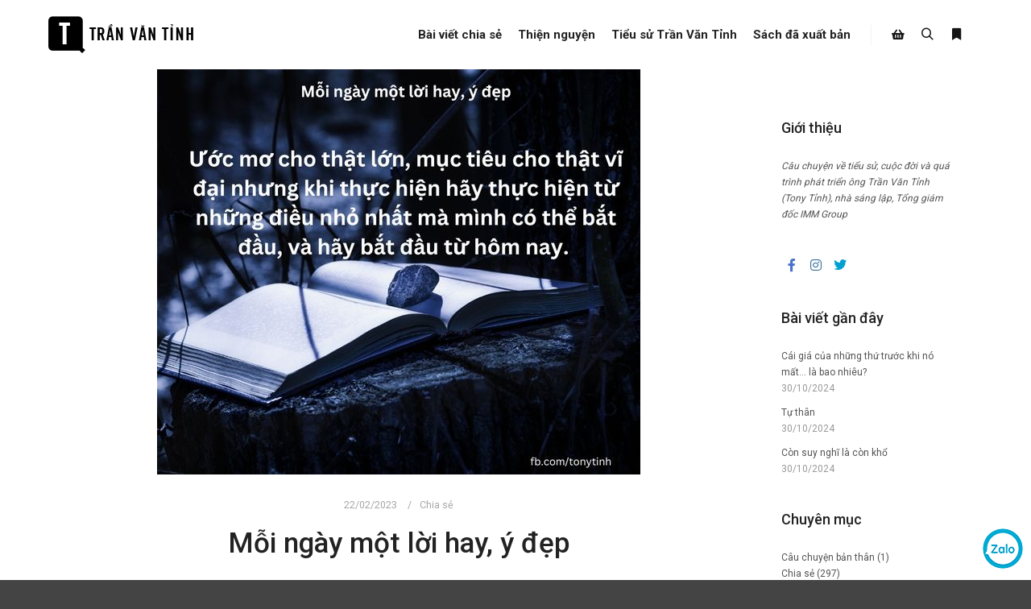

--- FILE ---
content_type: text/html; charset=UTF-8
request_url: https://tonytinh.me/chia-se/moi-ngay-mot-loi-hay-y-dep/
body_size: 16774
content:
<!DOCTYPE html>
<!--[if IE 9]>    <html class="no-js lt-ie10" lang="vi"> <![endif]-->
<!--[if gt IE 9]><!--> <html class="no-js" lang="vi"> <!--<![endif]-->
<head>

<meta charset="UTF-8" />
<meta name="viewport" content="width=device-width,initial-scale=1" />
<meta http-equiv="X-UA-Compatible" content="IE=edge">
<link rel="profile" href="https://gmpg.org/xfn/11" />
<!-- Google tag (gtag.js) -->
<script async src="https://www.googletagmanager.com/gtag/js?id=G-7JDJCBJ1KT"></script>
<script>
  window.dataLayer = window.dataLayer || [];
  function gtag(){dataLayer.push(arguments);}
  gtag('js', new Date());

  gtag('config', 'G-7JDJCBJ1KT');
</script>
<!-- Google tag (gtag.js) -->
<script async src="https://www.googletagmanager.com/gtag/js?id=G-ZZ9Z9FTDLY"></script>
<script>
  window.dataLayer = window.dataLayer || [];
  function gtag(){dataLayer.push(arguments);}
  gtag('js', new Date());

  gtag('config', 'G-ZZ9Z9FTDLY');
</script>
<!-- Meta Pixel Code -->
<script>
!function(f,b,e,v,n,t,s)
{if(f.fbq)return;n=f.fbq=function(){n.callMethod?
n.callMethod.apply(n,arguments):n.queue.push(arguments)};
if(!f._fbq)f._fbq=n;n.push=n;n.loaded=!0;n.version='2.0';
n.queue=[];t=b.createElement(e);t.async=!0;
t.src=v;s=b.getElementsByTagName(e)[0];
s.parentNode.insertBefore(t,s)}(window, document,'script',
'https://connect.facebook.net/en_US/fbevents.js');
fbq('init', '1110294610489646');
fbq('track', 'PageView');
</script>
<noscript><img height="1" width="1" style="display:none"
src="https://www.facebook.com/tr?id=1110294610489646&ev=PageView&noscript=1"
/></noscript>
<!-- End Meta Pixel Code -->
<!-- TikTok Pixel Code Start -->
<script>
!function (w, d, t) {
  w.TiktokAnalyticsObject=t;var ttq=w[t]=w[t]||[];ttq.methods=["page","track","identify","instances","debug","on","off","once","ready","alias","group","enableCookie","disableCookie","holdConsent","revokeConsent","grantConsent"],ttq.setAndDefer=function(t,e){t[e]=function(){t.push([e].concat(Array.prototype.slice.call(arguments,0)))}};for(var i=0;i<ttq.methods.length;i++)ttq.setAndDefer(ttq,ttq.methods[i]);ttq.instance=function(t){for(
var e=ttq._i[t]||[],n=0;n<ttq.methods.length;n++)ttq.setAndDefer(e,ttq.methods[n]);return e},ttq.load=function(e,n){var r="https://analytics.tiktok.com/i18n/pixel/events.js",o=n&&n.partner;ttq._i=ttq._i||{},ttq._i[e]=[],ttq._i[e]._u=r,ttq._t=ttq._t||{},ttq._t[e]=+new Date,ttq._o=ttq._o||{},ttq._o[e]=n||{};n=document.createElement("script")
;n.type="text/javascript",n.async=!0,n.src=r+"?sdkid="+e+"&lib="+t;e=document.getElementsByTagName("script")[0];e.parentNode.insertBefore(n,e)};


  ttq.load('CTMFIR3C77UDE4D40K30');
  ttq.page();
}(window, document, 'ttq');
</script>
<!-- TikTok Pixel Code End -->
<meta name='robots' content='index, follow, max-image-preview:large, max-snippet:-1, max-video-preview:-1' />
	<style>img:is([sizes="auto" i], [sizes^="auto," i]) { contain-intrinsic-size: 3000px 1500px }</style>
	<script>window._wca = window._wca || [];</script>

	<!-- This site is optimized with the Yoast SEO plugin v26.7 - https://yoast.com/wordpress/plugins/seo/ -->
	<title>Mỗi ngày một lời hay, ý đẹp - Trần Văn Tỉnh | Tony Tỉnh</title>
	<meta name="description" content="Ngày 1/1Năm cũ nó đã là quá khứ, hôm qua nó cũng đã là quá khứ. Không ai thay đổi được quá khứ nhưng bạn có thể thay đổi được tương lai." />
	<link rel="canonical" href="https://tonytinh.me/chia-se/moi-ngay-mot-loi-hay-y-dep/" />
	<meta property="og:locale" content="vi_VN" />
	<meta property="og:type" content="article" />
	<meta property="og:title" content="Mỗi ngày một lời hay, ý đẹp - Trần Văn Tỉnh | Tony Tỉnh" />
	<meta property="og:description" content="Ngày 1/1Năm cũ nó đã là quá khứ, hôm qua nó cũng đã là quá khứ. Không ai thay đổi được quá khứ nhưng bạn có thể thay đổi được tương lai." />
	<meta property="og:url" content="https://tonytinh.me/chia-se/moi-ngay-mot-loi-hay-y-dep/" />
	<meta property="og:site_name" content="Trần Văn Tỉnh | Tony Tỉnh" />
	<meta property="article:publisher" content="https://www.facebook.com/tonytinhvantran" />
	<meta property="article:published_time" content="2023-02-22T08:41:22+00:00" />
	<meta property="og:image" content="https://i0.wp.com/tonytinh.me/wp-content/uploads/2023/02/1-5-1.jpg?fit=600%2C503&ssl=1" />
	<meta property="og:image:width" content="600" />
	<meta property="og:image:height" content="503" />
	<meta property="og:image:type" content="image/jpeg" />
	<meta name="author" content="frank" />
	<meta name="twitter:card" content="summary_large_image" />
	<meta name="twitter:label1" content="Được viết bởi" />
	<meta name="twitter:data1" content="frank" />
	<meta name="twitter:label2" content="Ước tính thời gian đọc" />
	<meta name="twitter:data2" content="1 phút" />
	<script type="application/ld+json" class="yoast-schema-graph">{"@context":"https://schema.org","@graph":[{"@type":"Article","@id":"https://tonytinh.me/chia-se/moi-ngay-mot-loi-hay-y-dep/#article","isPartOf":{"@id":"https://tonytinh.me/chia-se/moi-ngay-mot-loi-hay-y-dep/"},"author":{"name":"frank","@id":"https://tonytinh.me/#/schema/person/e9f8a31a1739a9b8a3c8311d93d14839"},"headline":"Mỗi ngày một lời hay, ý đẹp","datePublished":"2023-02-22T08:41:22+00:00","mainEntityOfPage":{"@id":"https://tonytinh.me/chia-se/moi-ngay-mot-loi-hay-y-dep/"},"wordCount":247,"publisher":{"@id":"https://tonytinh.me/#/schema/person/69e8475af069667c521ed356bcb9ecb2"},"image":{"@id":"https://tonytinh.me/chia-se/moi-ngay-mot-loi-hay-y-dep/#primaryimage"},"thumbnailUrl":"https://tonytinh.me/wp-content/uploads/2023/02/1-5-1.jpg","keywords":["chia sẻ"],"articleSection":["Chia sẻ"],"inLanguage":"vi"},{"@type":"WebPage","@id":"https://tonytinh.me/chia-se/moi-ngay-mot-loi-hay-y-dep/","url":"https://tonytinh.me/chia-se/moi-ngay-mot-loi-hay-y-dep/","name":"Mỗi ngày một lời hay, ý đẹp - Trần Văn Tỉnh | Tony Tỉnh","isPartOf":{"@id":"https://tonytinh.me/#website"},"primaryImageOfPage":{"@id":"https://tonytinh.me/chia-se/moi-ngay-mot-loi-hay-y-dep/#primaryimage"},"image":{"@id":"https://tonytinh.me/chia-se/moi-ngay-mot-loi-hay-y-dep/#primaryimage"},"thumbnailUrl":"https://tonytinh.me/wp-content/uploads/2023/02/1-5-1.jpg","datePublished":"2023-02-22T08:41:22+00:00","description":"Ngày 1/1Năm cũ nó đã là quá khứ, hôm qua nó cũng đã là quá khứ. Không ai thay đổi được quá khứ nhưng bạn có thể thay đổi được tương lai.","breadcrumb":{"@id":"https://tonytinh.me/chia-se/moi-ngay-mot-loi-hay-y-dep/#breadcrumb"},"inLanguage":"vi","potentialAction":[{"@type":"ReadAction","target":["https://tonytinh.me/chia-se/moi-ngay-mot-loi-hay-y-dep/"]}]},{"@type":"ImageObject","inLanguage":"vi","@id":"https://tonytinh.me/chia-se/moi-ngay-mot-loi-hay-y-dep/#primaryimage","url":"https://tonytinh.me/wp-content/uploads/2023/02/1-5-1.jpg","contentUrl":"https://tonytinh.me/wp-content/uploads/2023/02/1-5-1.jpg","width":600,"height":503},{"@type":"BreadcrumbList","@id":"https://tonytinh.me/chia-se/moi-ngay-mot-loi-hay-y-dep/#breadcrumb","itemListElement":[{"@type":"ListItem","position":1,"name":"Trang chủ","item":"https://tonytinh.me/"},{"@type":"ListItem","position":2,"name":"Chia sẻ","item":"https://tonytinh.me/chuyen-muc/chia-se/"},{"@type":"ListItem","position":3,"name":"Mỗi ngày một lời hay, ý đẹp"}]},{"@type":"WebSite","@id":"https://tonytinh.me/#website","url":"https://tonytinh.me/","name":"Trần Văn Tỉnh | Tony Tỉnh","description":"Personal blog | CEO IMM Group","publisher":{"@id":"https://tonytinh.me/#/schema/person/69e8475af069667c521ed356bcb9ecb2"},"potentialAction":[{"@type":"SearchAction","target":{"@type":"EntryPoint","urlTemplate":"https://tonytinh.me/?s={search_term_string}"},"query-input":{"@type":"PropertyValueSpecification","valueRequired":true,"valueName":"search_term_string"}}],"inLanguage":"vi"},{"@type":["Person","Organization"],"@id":"https://tonytinh.me/#/schema/person/69e8475af069667c521ed356bcb9ecb2","name":"Tony","image":{"@type":"ImageObject","inLanguage":"vi","@id":"https://tonytinh.me/#/schema/person/image/","url":"https://i0.wp.com/tonytinh.me/wp-content/uploads/2023/02/tonytinhtran.png?fit=1909%2C1140&ssl=1","contentUrl":"https://i0.wp.com/tonytinh.me/wp-content/uploads/2023/02/tonytinhtran.png?fit=1909%2C1140&ssl=1","width":1909,"height":1140,"caption":"Tony"},"logo":{"@id":"https://tonytinh.me/#/schema/person/image/"},"sameAs":["http://tonytinh.me/","https://www.facebook.com/tonytinhvantran"]},{"@type":"Person","@id":"https://tonytinh.me/#/schema/person/e9f8a31a1739a9b8a3c8311d93d14839","name":"frank","image":{"@type":"ImageObject","inLanguage":"vi","@id":"https://tonytinh.me/#/schema/person/image/","url":"https://secure.gravatar.com/avatar/abf554aa70b081d8162ce407b3082809?s=96&d=mm&r=g","contentUrl":"https://secure.gravatar.com/avatar/abf554aa70b081d8162ce407b3082809?s=96&d=mm&r=g","caption":"frank"},"sameAs":["http://new.tonytinh.me"],"url":"https://tonytinh.me/author/frank/"}]}</script>
	<!-- / Yoast SEO plugin. -->


<link rel='dns-prefetch' href='//stats.wp.com' />
<link href='https://fonts.gstatic.com' crossorigin rel='preconnect' />
<link rel="alternate" type="application/rss+xml" title="Dòng thông tin Trần Văn Tỉnh | Tony Tỉnh &raquo;" href="https://tonytinh.me/feed/" />
<link rel="alternate" type="application/rss+xml" title="Trần Văn Tỉnh | Tony Tỉnh &raquo; Dòng bình luận" href="https://tonytinh.me/comments/feed/" />
<script type="text/javascript">
/* <![CDATA[ */
window._wpemojiSettings = {"baseUrl":"https:\/\/s.w.org\/images\/core\/emoji\/15.0.3\/72x72\/","ext":".png","svgUrl":"https:\/\/s.w.org\/images\/core\/emoji\/15.0.3\/svg\/","svgExt":".svg","source":{"concatemoji":"https:\/\/tonytinh.me\/wp-includes\/js\/wp-emoji-release.min.js?ver=6.7.4"}};
/*! This file is auto-generated */
!function(i,n){var o,s,e;function c(e){try{var t={supportTests:e,timestamp:(new Date).valueOf()};sessionStorage.setItem(o,JSON.stringify(t))}catch(e){}}function p(e,t,n){e.clearRect(0,0,e.canvas.width,e.canvas.height),e.fillText(t,0,0);var t=new Uint32Array(e.getImageData(0,0,e.canvas.width,e.canvas.height).data),r=(e.clearRect(0,0,e.canvas.width,e.canvas.height),e.fillText(n,0,0),new Uint32Array(e.getImageData(0,0,e.canvas.width,e.canvas.height).data));return t.every(function(e,t){return e===r[t]})}function u(e,t,n){switch(t){case"flag":return n(e,"\ud83c\udff3\ufe0f\u200d\u26a7\ufe0f","\ud83c\udff3\ufe0f\u200b\u26a7\ufe0f")?!1:!n(e,"\ud83c\uddfa\ud83c\uddf3","\ud83c\uddfa\u200b\ud83c\uddf3")&&!n(e,"\ud83c\udff4\udb40\udc67\udb40\udc62\udb40\udc65\udb40\udc6e\udb40\udc67\udb40\udc7f","\ud83c\udff4\u200b\udb40\udc67\u200b\udb40\udc62\u200b\udb40\udc65\u200b\udb40\udc6e\u200b\udb40\udc67\u200b\udb40\udc7f");case"emoji":return!n(e,"\ud83d\udc26\u200d\u2b1b","\ud83d\udc26\u200b\u2b1b")}return!1}function f(e,t,n){var r="undefined"!=typeof WorkerGlobalScope&&self instanceof WorkerGlobalScope?new OffscreenCanvas(300,150):i.createElement("canvas"),a=r.getContext("2d",{willReadFrequently:!0}),o=(a.textBaseline="top",a.font="600 32px Arial",{});return e.forEach(function(e){o[e]=t(a,e,n)}),o}function t(e){var t=i.createElement("script");t.src=e,t.defer=!0,i.head.appendChild(t)}"undefined"!=typeof Promise&&(o="wpEmojiSettingsSupports",s=["flag","emoji"],n.supports={everything:!0,everythingExceptFlag:!0},e=new Promise(function(e){i.addEventListener("DOMContentLoaded",e,{once:!0})}),new Promise(function(t){var n=function(){try{var e=JSON.parse(sessionStorage.getItem(o));if("object"==typeof e&&"number"==typeof e.timestamp&&(new Date).valueOf()<e.timestamp+604800&&"object"==typeof e.supportTests)return e.supportTests}catch(e){}return null}();if(!n){if("undefined"!=typeof Worker&&"undefined"!=typeof OffscreenCanvas&&"undefined"!=typeof URL&&URL.createObjectURL&&"undefined"!=typeof Blob)try{var e="postMessage("+f.toString()+"("+[JSON.stringify(s),u.toString(),p.toString()].join(",")+"));",r=new Blob([e],{type:"text/javascript"}),a=new Worker(URL.createObjectURL(r),{name:"wpTestEmojiSupports"});return void(a.onmessage=function(e){c(n=e.data),a.terminate(),t(n)})}catch(e){}c(n=f(s,u,p))}t(n)}).then(function(e){for(var t in e)n.supports[t]=e[t],n.supports.everything=n.supports.everything&&n.supports[t],"flag"!==t&&(n.supports.everythingExceptFlag=n.supports.everythingExceptFlag&&n.supports[t]);n.supports.everythingExceptFlag=n.supports.everythingExceptFlag&&!n.supports.flag,n.DOMReady=!1,n.readyCallback=function(){n.DOMReady=!0}}).then(function(){return e}).then(function(){var e;n.supports.everything||(n.readyCallback(),(e=n.source||{}).concatemoji?t(e.concatemoji):e.wpemoji&&e.twemoji&&(t(e.twemoji),t(e.wpemoji)))}))}((window,document),window._wpemojiSettings);
/* ]]> */
</script>

<link rel='stylesheet' id='vietqr-custome-styles-css' href='https://tonytinh.me/wp-content/plugins/vietqr/classes/../assets/css/custom.css?ver=6.7.4' type='text/css' media='all' />
<link rel='stylesheet' id='jetpack_related-posts-css' href='https://tonytinh.me/wp-content/plugins/jetpack/modules/related-posts/related-posts.css?ver=20240116' type='text/css' media='all' />
<style id='wp-emoji-styles-inline-css' type='text/css'>

	img.wp-smiley, img.emoji {
		display: inline !important;
		border: none !important;
		box-shadow: none !important;
		height: 1em !important;
		width: 1em !important;
		margin: 0 0.07em !important;
		vertical-align: -0.1em !important;
		background: none !important;
		padding: 0 !important;
	}
</style>
<link rel='stylesheet' id='wp-block-library-css' href='https://tonytinh.me/wp-includes/css/dist/block-library/style.min.css?ver=6.7.4' type='text/css' media='all' />
<style id='classic-theme-styles-inline-css' type='text/css'>
/*! This file is auto-generated */
.wp-block-button__link{color:#fff;background-color:#32373c;border-radius:9999px;box-shadow:none;text-decoration:none;padding:calc(.667em + 2px) calc(1.333em + 2px);font-size:1.125em}.wp-block-file__button{background:#32373c;color:#fff;text-decoration:none}
</style>
<style id='global-styles-inline-css' type='text/css'>
:root{--wp--preset--aspect-ratio--square: 1;--wp--preset--aspect-ratio--4-3: 4/3;--wp--preset--aspect-ratio--3-4: 3/4;--wp--preset--aspect-ratio--3-2: 3/2;--wp--preset--aspect-ratio--2-3: 2/3;--wp--preset--aspect-ratio--16-9: 16/9;--wp--preset--aspect-ratio--9-16: 9/16;--wp--preset--color--black: #000000;--wp--preset--color--cyan-bluish-gray: #abb8c3;--wp--preset--color--white: #ffffff;--wp--preset--color--pale-pink: #f78da7;--wp--preset--color--vivid-red: #cf2e2e;--wp--preset--color--luminous-vivid-orange: #ff6900;--wp--preset--color--luminous-vivid-amber: #fcb900;--wp--preset--color--light-green-cyan: #7bdcb5;--wp--preset--color--vivid-green-cyan: #00d084;--wp--preset--color--pale-cyan-blue: #8ed1fc;--wp--preset--color--vivid-cyan-blue: #0693e3;--wp--preset--color--vivid-purple: #9b51e0;--wp--preset--gradient--vivid-cyan-blue-to-vivid-purple: linear-gradient(135deg,rgba(6,147,227,1) 0%,rgb(155,81,224) 100%);--wp--preset--gradient--light-green-cyan-to-vivid-green-cyan: linear-gradient(135deg,rgb(122,220,180) 0%,rgb(0,208,130) 100%);--wp--preset--gradient--luminous-vivid-amber-to-luminous-vivid-orange: linear-gradient(135deg,rgba(252,185,0,1) 0%,rgba(255,105,0,1) 100%);--wp--preset--gradient--luminous-vivid-orange-to-vivid-red: linear-gradient(135deg,rgba(255,105,0,1) 0%,rgb(207,46,46) 100%);--wp--preset--gradient--very-light-gray-to-cyan-bluish-gray: linear-gradient(135deg,rgb(238,238,238) 0%,rgb(169,184,195) 100%);--wp--preset--gradient--cool-to-warm-spectrum: linear-gradient(135deg,rgb(74,234,220) 0%,rgb(151,120,209) 20%,rgb(207,42,186) 40%,rgb(238,44,130) 60%,rgb(251,105,98) 80%,rgb(254,248,76) 100%);--wp--preset--gradient--blush-light-purple: linear-gradient(135deg,rgb(255,206,236) 0%,rgb(152,150,240) 100%);--wp--preset--gradient--blush-bordeaux: linear-gradient(135deg,rgb(254,205,165) 0%,rgb(254,45,45) 50%,rgb(107,0,62) 100%);--wp--preset--gradient--luminous-dusk: linear-gradient(135deg,rgb(255,203,112) 0%,rgb(199,81,192) 50%,rgb(65,88,208) 100%);--wp--preset--gradient--pale-ocean: linear-gradient(135deg,rgb(255,245,203) 0%,rgb(182,227,212) 50%,rgb(51,167,181) 100%);--wp--preset--gradient--electric-grass: linear-gradient(135deg,rgb(202,248,128) 0%,rgb(113,206,126) 100%);--wp--preset--gradient--midnight: linear-gradient(135deg,rgb(2,3,129) 0%,rgb(40,116,252) 100%);--wp--preset--font-size--small: 13px;--wp--preset--font-size--medium: 20px;--wp--preset--font-size--large: 36px;--wp--preset--font-size--x-large: 42px;--wp--preset--font-family--inter: "Inter", sans-serif;--wp--preset--font-family--cardo: Cardo;--wp--preset--spacing--20: 0.44rem;--wp--preset--spacing--30: 0.67rem;--wp--preset--spacing--40: 1rem;--wp--preset--spacing--50: 1.5rem;--wp--preset--spacing--60: 2.25rem;--wp--preset--spacing--70: 3.38rem;--wp--preset--spacing--80: 5.06rem;--wp--preset--shadow--natural: 6px 6px 9px rgba(0, 0, 0, 0.2);--wp--preset--shadow--deep: 12px 12px 50px rgba(0, 0, 0, 0.4);--wp--preset--shadow--sharp: 6px 6px 0px rgba(0, 0, 0, 0.2);--wp--preset--shadow--outlined: 6px 6px 0px -3px rgba(255, 255, 255, 1), 6px 6px rgba(0, 0, 0, 1);--wp--preset--shadow--crisp: 6px 6px 0px rgba(0, 0, 0, 1);}:where(.is-layout-flex){gap: 0.5em;}:where(.is-layout-grid){gap: 0.5em;}body .is-layout-flex{display: flex;}.is-layout-flex{flex-wrap: wrap;align-items: center;}.is-layout-flex > :is(*, div){margin: 0;}body .is-layout-grid{display: grid;}.is-layout-grid > :is(*, div){margin: 0;}:where(.wp-block-columns.is-layout-flex){gap: 2em;}:where(.wp-block-columns.is-layout-grid){gap: 2em;}:where(.wp-block-post-template.is-layout-flex){gap: 1.25em;}:where(.wp-block-post-template.is-layout-grid){gap: 1.25em;}.has-black-color{color: var(--wp--preset--color--black) !important;}.has-cyan-bluish-gray-color{color: var(--wp--preset--color--cyan-bluish-gray) !important;}.has-white-color{color: var(--wp--preset--color--white) !important;}.has-pale-pink-color{color: var(--wp--preset--color--pale-pink) !important;}.has-vivid-red-color{color: var(--wp--preset--color--vivid-red) !important;}.has-luminous-vivid-orange-color{color: var(--wp--preset--color--luminous-vivid-orange) !important;}.has-luminous-vivid-amber-color{color: var(--wp--preset--color--luminous-vivid-amber) !important;}.has-light-green-cyan-color{color: var(--wp--preset--color--light-green-cyan) !important;}.has-vivid-green-cyan-color{color: var(--wp--preset--color--vivid-green-cyan) !important;}.has-pale-cyan-blue-color{color: var(--wp--preset--color--pale-cyan-blue) !important;}.has-vivid-cyan-blue-color{color: var(--wp--preset--color--vivid-cyan-blue) !important;}.has-vivid-purple-color{color: var(--wp--preset--color--vivid-purple) !important;}.has-black-background-color{background-color: var(--wp--preset--color--black) !important;}.has-cyan-bluish-gray-background-color{background-color: var(--wp--preset--color--cyan-bluish-gray) !important;}.has-white-background-color{background-color: var(--wp--preset--color--white) !important;}.has-pale-pink-background-color{background-color: var(--wp--preset--color--pale-pink) !important;}.has-vivid-red-background-color{background-color: var(--wp--preset--color--vivid-red) !important;}.has-luminous-vivid-orange-background-color{background-color: var(--wp--preset--color--luminous-vivid-orange) !important;}.has-luminous-vivid-amber-background-color{background-color: var(--wp--preset--color--luminous-vivid-amber) !important;}.has-light-green-cyan-background-color{background-color: var(--wp--preset--color--light-green-cyan) !important;}.has-vivid-green-cyan-background-color{background-color: var(--wp--preset--color--vivid-green-cyan) !important;}.has-pale-cyan-blue-background-color{background-color: var(--wp--preset--color--pale-cyan-blue) !important;}.has-vivid-cyan-blue-background-color{background-color: var(--wp--preset--color--vivid-cyan-blue) !important;}.has-vivid-purple-background-color{background-color: var(--wp--preset--color--vivid-purple) !important;}.has-black-border-color{border-color: var(--wp--preset--color--black) !important;}.has-cyan-bluish-gray-border-color{border-color: var(--wp--preset--color--cyan-bluish-gray) !important;}.has-white-border-color{border-color: var(--wp--preset--color--white) !important;}.has-pale-pink-border-color{border-color: var(--wp--preset--color--pale-pink) !important;}.has-vivid-red-border-color{border-color: var(--wp--preset--color--vivid-red) !important;}.has-luminous-vivid-orange-border-color{border-color: var(--wp--preset--color--luminous-vivid-orange) !important;}.has-luminous-vivid-amber-border-color{border-color: var(--wp--preset--color--luminous-vivid-amber) !important;}.has-light-green-cyan-border-color{border-color: var(--wp--preset--color--light-green-cyan) !important;}.has-vivid-green-cyan-border-color{border-color: var(--wp--preset--color--vivid-green-cyan) !important;}.has-pale-cyan-blue-border-color{border-color: var(--wp--preset--color--pale-cyan-blue) !important;}.has-vivid-cyan-blue-border-color{border-color: var(--wp--preset--color--vivid-cyan-blue) !important;}.has-vivid-purple-border-color{border-color: var(--wp--preset--color--vivid-purple) !important;}.has-vivid-cyan-blue-to-vivid-purple-gradient-background{background: var(--wp--preset--gradient--vivid-cyan-blue-to-vivid-purple) !important;}.has-light-green-cyan-to-vivid-green-cyan-gradient-background{background: var(--wp--preset--gradient--light-green-cyan-to-vivid-green-cyan) !important;}.has-luminous-vivid-amber-to-luminous-vivid-orange-gradient-background{background: var(--wp--preset--gradient--luminous-vivid-amber-to-luminous-vivid-orange) !important;}.has-luminous-vivid-orange-to-vivid-red-gradient-background{background: var(--wp--preset--gradient--luminous-vivid-orange-to-vivid-red) !important;}.has-very-light-gray-to-cyan-bluish-gray-gradient-background{background: var(--wp--preset--gradient--very-light-gray-to-cyan-bluish-gray) !important;}.has-cool-to-warm-spectrum-gradient-background{background: var(--wp--preset--gradient--cool-to-warm-spectrum) !important;}.has-blush-light-purple-gradient-background{background: var(--wp--preset--gradient--blush-light-purple) !important;}.has-blush-bordeaux-gradient-background{background: var(--wp--preset--gradient--blush-bordeaux) !important;}.has-luminous-dusk-gradient-background{background: var(--wp--preset--gradient--luminous-dusk) !important;}.has-pale-ocean-gradient-background{background: var(--wp--preset--gradient--pale-ocean) !important;}.has-electric-grass-gradient-background{background: var(--wp--preset--gradient--electric-grass) !important;}.has-midnight-gradient-background{background: var(--wp--preset--gradient--midnight) !important;}.has-small-font-size{font-size: var(--wp--preset--font-size--small) !important;}.has-medium-font-size{font-size: var(--wp--preset--font-size--medium) !important;}.has-large-font-size{font-size: var(--wp--preset--font-size--large) !important;}.has-x-large-font-size{font-size: var(--wp--preset--font-size--x-large) !important;}
:where(.wp-block-post-template.is-layout-flex){gap: 1.25em;}:where(.wp-block-post-template.is-layout-grid){gap: 1.25em;}
:where(.wp-block-columns.is-layout-flex){gap: 2em;}:where(.wp-block-columns.is-layout-grid){gap: 2em;}
:root :where(.wp-block-pullquote){font-size: 1.5em;line-height: 1.6;}
</style>
<link rel='stylesheet' id='woocommerce-layout-css' href='https://tonytinh.me/wp-content/plugins/woocommerce/assets/css/woocommerce-layout.css?ver=9.4.4' type='text/css' media='all' />
<style id='woocommerce-layout-inline-css' type='text/css'>

	.infinite-scroll .woocommerce-pagination {
		display: none;
	}
</style>
<link rel='stylesheet' id='woocommerce-smallscreen-css' href='https://tonytinh.me/wp-content/plugins/woocommerce/assets/css/woocommerce-smallscreen.css?ver=9.4.4' type='text/css' media='only screen and (max-width: 768px)' />
<link rel='stylesheet' id='woocommerce-general-css' href='https://tonytinh.me/wp-content/plugins/woocommerce/assets/css/woocommerce.css?ver=9.4.4' type='text/css' media='all' />
<style id='woocommerce-inline-inline-css' type='text/css'>
.woocommerce form .form-row .required { visibility: visible; }
</style>
<link rel='stylesheet' id='searchwp-forms-css' href='https://tonytinh.me/wp-content/plugins/searchwp-live-ajax-search/assets/styles/frontend/search-forms.min.css?ver=1.8.7' type='text/css' media='all' />
<link rel='stylesheet' id='font-awesome-css' href='https://tonytinh.me/wp-content/plugins/elementor/assets/lib/font-awesome/css/font-awesome.min.css?ver=4.7.0' type='text/css' media='all' />
<link rel='stylesheet' id='a13-icomoon-css' href='https://tonytinh.me/wp-content/themes/tony/css/icomoon.css?ver=2.4.15' type='text/css' media='all' />
<link rel='stylesheet' id='a13-main-style-css' href='https://tonytinh.me/wp-content/themes/tony/style.css?ver=2.4.15' type='text/css' media='all' />
<link rel='stylesheet' id='apollo13framework-woocommerce-css' href='https://tonytinh.me/wp-content/themes/tony/css/woocommerce.css?ver=2.4.15' type='text/css' media='all' />
<link rel='stylesheet' id='jquery-lightgallery-css' href='https://tonytinh.me/wp-content/themes/tony/js/light-gallery/css/lightgallery.min.css?ver=1.9.0' type='text/css' media='all' />
<link rel='stylesheet' id='a13-user-css-css' href='https://tonytinh.me/wp-content/uploads/apollo13_framework_files/css/user.css?ver=2.4.15_1760618927' type='text/css' media='all' />
<link rel='stylesheet' id='font-awesome-5-all-css' href='https://tonytinh.me/wp-content/plugins/elementor/assets/lib/font-awesome/css/all.min.css?ver=3.25.11' type='text/css' media='all' />
<link rel='stylesheet' id='font-awesome-4-shim-css' href='https://tonytinh.me/wp-content/plugins/elementor/assets/lib/font-awesome/css/v4-shims.min.css?ver=3.25.11' type='text/css' media='all' />
<script type="text/javascript" src="https://tonytinh.me/wp-includes/js/jquery/jquery.min.js?ver=3.7.1" id="jquery-core-js"></script>
<script type="text/javascript" src="https://tonytinh.me/wp-includes/js/jquery/jquery-migrate.min.js?ver=3.4.1" id="jquery-migrate-js"></script>
<script type="text/javascript" id="ajax-script-js-extra">
/* <![CDATA[ */
var ajax_object = {"ajaxurl":"https:\/\/tonytinh.me\/wp-admin\/admin-ajax.php"};
/* ]]> */
</script>
<script type="text/javascript" src="https://tonytinh.me/wp-content/themes/tony/../tony/js/frmstatus.js?ver=1" id="ajax-script-js"></script>
<script type="text/javascript" id="jetpack_related-posts-js-extra">
/* <![CDATA[ */
var related_posts_js_options = {"post_heading":"h4"};
/* ]]> */
</script>
<script type="text/javascript" src="https://tonytinh.me/wp-content/plugins/jetpack/_inc/build/related-posts/related-posts.min.js?ver=20240116" id="jetpack_related-posts-js"></script>
<script type="text/javascript" src="https://tonytinh.me/wp-content/plugins/woocommerce/assets/js/jquery-blockui/jquery.blockUI.min.js?ver=2.7.0-wc.9.4.4" id="jquery-blockui-js" defer="defer" data-wp-strategy="defer"></script>
<script type="text/javascript" id="wc-add-to-cart-js-extra">
/* <![CDATA[ */
var wc_add_to_cart_params = {"ajax_url":"\/wp-admin\/admin-ajax.php","wc_ajax_url":"\/?wc-ajax=%%endpoint%%","i18n_view_cart":"Xem gi\u1ecf h\u00e0ng","cart_url":"https:\/\/tonytinh.me\/gio-hang\/","is_cart":"","cart_redirect_after_add":"yes"};
/* ]]> */
</script>
<script type="text/javascript" src="https://tonytinh.me/wp-content/plugins/woocommerce/assets/js/frontend/add-to-cart.min.js?ver=9.4.4" id="wc-add-to-cart-js" defer="defer" data-wp-strategy="defer"></script>
<script type="text/javascript" src="https://tonytinh.me/wp-content/plugins/woocommerce/assets/js/js-cookie/js.cookie.min.js?ver=2.1.4-wc.9.4.4" id="js-cookie-js" defer="defer" data-wp-strategy="defer"></script>
<script type="text/javascript" id="woocommerce-js-extra">
/* <![CDATA[ */
var woocommerce_params = {"ajax_url":"\/wp-admin\/admin-ajax.php","wc_ajax_url":"\/?wc-ajax=%%endpoint%%"};
/* ]]> */
</script>
<script type="text/javascript" src="https://tonytinh.me/wp-content/plugins/woocommerce/assets/js/frontend/woocommerce.min.js?ver=9.4.4" id="woocommerce-js" defer="defer" data-wp-strategy="defer"></script>
<script type="text/javascript" src="https://stats.wp.com/s-202605.js" id="woocommerce-analytics-js" defer="defer" data-wp-strategy="defer"></script>
<script type="text/javascript" src="https://tonytinh.me/wp-content/plugins/elementor/assets/lib/font-awesome/js/v4-shims.min.js?ver=3.25.11" id="font-awesome-4-shim-js"></script>
<link rel="https://api.w.org/" href="https://tonytinh.me/wp-json/" /><link rel="alternate" title="JSON" type="application/json" href="https://tonytinh.me/wp-json/wp/v2/posts/11995" /><link rel="EditURI" type="application/rsd+xml" title="RSD" href="https://tonytinh.me/xmlrpc.php?rsd" />
<meta name="generator" content="WordPress 6.7.4" />
<meta name="generator" content="WooCommerce 9.4.4" />
<link rel='shortlink' href='https://tonytinh.me/?p=11995' />
<link rel="alternate" title="oNhúng (JSON)" type="application/json+oembed" href="https://tonytinh.me/wp-json/oembed/1.0/embed?url=https%3A%2F%2Ftonytinh.me%2Fchia-se%2Fmoi-ngay-mot-loi-hay-y-dep%2F" />
<link rel="alternate" title="oNhúng (XML)" type="text/xml+oembed" href="https://tonytinh.me/wp-json/oembed/1.0/embed?url=https%3A%2F%2Ftonytinh.me%2Fchia-se%2Fmoi-ngay-mot-loi-hay-y-dep%2F&#038;format=xml" />
	<style>img#wpstats{display:none}</style>
		<script type="text/javascript">
// <![CDATA[
(function(){
    var docElement = document.documentElement,
        className = docElement.className;
    // Change `no-js` to `js`
    var reJS = new RegExp('(^|\\s)no-js( |\\s|$)');
    //space as literal in second capturing group cause there is strange situation when \s is not catched on load when other plugins add their own classes
    className = className.replace(reJS, '$1js$2');
    docElement.className = className;
})();
// ]]>
</script><script type="text/javascript">
// <![CDATA[
WebFontConfig = {
    google: {"families":["Roboto:300,400,500,700,900","Roboto:200,400,700,900","Roboto:200,400,700,900","Roboto"]},
    active: function () {
        //tell listeners that fonts are loaded
        if (window.jQuery) {
            jQuery(document.body).trigger('webfontsloaded');
        }
    }
};
(function (d) {
    var wf = d.createElement('script'), s = d.scripts[0];
    wf.src = 'https://tonytinh.me/wp-content/themes/tony/js/webfontloader.min.js';
    wf.type = 'text/javascript';
    wf.async = 'true';
    s.parentNode.insertBefore(wf, s);
})(document);
// ]]>
</script>	<noscript><style>.woocommerce-product-gallery{ opacity: 1 !important; }</style></noscript>
	<meta name="generator" content="Elementor 3.25.11; features: additional_custom_breakpoints, e_optimized_control_loading; settings: css_print_method-external, google_font-enabled, font_display-swap">
			<style>
				.e-con.e-parent:nth-of-type(n+4):not(.e-lazyloaded):not(.e-no-lazyload),
				.e-con.e-parent:nth-of-type(n+4):not(.e-lazyloaded):not(.e-no-lazyload) * {
					background-image: none !important;
				}
				@media screen and (max-height: 1024px) {
					.e-con.e-parent:nth-of-type(n+3):not(.e-lazyloaded):not(.e-no-lazyload),
					.e-con.e-parent:nth-of-type(n+3):not(.e-lazyloaded):not(.e-no-lazyload) * {
						background-image: none !important;
					}
				}
				@media screen and (max-height: 640px) {
					.e-con.e-parent:nth-of-type(n+2):not(.e-lazyloaded):not(.e-no-lazyload),
					.e-con.e-parent:nth-of-type(n+2):not(.e-lazyloaded):not(.e-no-lazyload) * {
						background-image: none !important;
					}
				}
			</style>
			<style class='wp-fonts-local' type='text/css'>
@font-face{font-family:Inter;font-style:normal;font-weight:300 900;font-display:fallback;src:url('https://tonytinh.me/wp-content/plugins/woocommerce/assets/fonts/Inter-VariableFont_slnt,wght.woff2') format('woff2');font-stretch:normal;}
@font-face{font-family:Cardo;font-style:normal;font-weight:400;font-display:fallback;src:url('https://tonytinh.me/wp-content/plugins/woocommerce/assets/fonts/cardo_normal_400.woff2') format('woff2');}
</style>
<link rel="icon" href="https://tonytinh.me/wp-content/uploads/2020/12/cropped-130927608_3436187049947142_4937647137734210461_n-2-32x32.jpg" sizes="32x32" />
<link rel="icon" href="https://tonytinh.me/wp-content/uploads/2020/12/cropped-130927608_3436187049947142_4937647137734210461_n-2-192x192.jpg" sizes="192x192" />
<link rel="apple-touch-icon" href="https://tonytinh.me/wp-content/uploads/2020/12/cropped-130927608_3436187049947142_4937647137734210461_n-2-180x180.jpg" />
<meta name="msapplication-TileImage" content="https://tonytinh.me/wp-content/uploads/2020/12/cropped-130927608_3436187049947142_4937647137734210461_n-2-270x270.jpg" />
		<style type="text/css" id="wp-custom-css">
			.jp-relatedposts-post-a{
	    text-transform: none;
    color: #000;
    font-size: 16px!important;
}
.jp-relatedposts-post-title{
	margin-top: 10px!important;
}
.payment_box.payment_method_vietqr{display:none!important}
@media (max-width: 640px) { 
	
	#jp-relatedposts .jp-relatedposts-items .jp-relatedposts-post{
		width: 100%;
    padding-right: 0;
	}
	.jp-relatedposts-post-img{
		width: 130px;
    float: left;
    padding-right: 10px;
	}
	.jp-relatedposts-post-title {
    margin-top: 0px!important;
}
	#secondary{display:none}
	.single-post .title-bar.outside .overlay-color {
    background-color: rgb(11 11 11 / 81%);
    padding-top: 50px;
    padding-bottom: 50px;
}
}

/* Blockquote với shadow và màu vàng chủ đạo */
blockquote.kp-quote {
  position: relative;
  margin: 1.5rem 0;
  padding: 1.5rem 1.5rem 1.5rem 3.5rem;
  background: #fff;
  color: #111;
  border-radius: 12px;
  box-shadow: 0 4px 16px rgba(241, 164, 44, 0.25);
  font-style: italic;
}

/* Thanh màu bên trái */
blockquote.kp-quote::before {
  content: "";
  position: absolute;
  left: 0;
  top: 0;
  bottom: 0;
  width: 5px;
  border-radius: 12px 0 0 12px;
  background: linear-gradient(180deg, #f1a42c, #ffd27f);
}

/* Dấu ngoặc kép lớn */
blockquote.kp-quote::after {
  content: "“";
  position: absolute;
  left: 16px;
  top: 0;
  font-size: 80px;
  line-height: 1;
  color: rgba(241, 164, 44, 0.3);
  font-family: Georgia, "Times New Roman", serif;
  pointer-events: none;
}

/* Nội dung */
blockquote.kp-quote p {
  margin: 0;
  font-size: 1.05rem;
  line-height: 1.6;
}

/* Tác giả */
blockquote.kp-quote cite {
  display: block;
  margin-top: 1rem;
  font-style: normal;
  font-size: 0.95rem;
  color: #555;
  font-weight: 500;
}
		</style>
		<!-- Google Tag Manager -->
<script>(function(w,d,s,l,i){w[l]=w[l]||[];w[l].push({'gtm.start':
new Date().getTime(),event:'gtm.js'});var f=d.getElementsByTagName(s)[0],
j=d.createElement(s),dl=l!='dataLayer'?'&l='+l:'';j.async=true;j.src=
'https://www.googletagmanager.com/gtm.js?id='+i+dl;f.parentNode.insertBefore(j,f);
})(window,document,'script','dataLayer','GTM-T64SZMCB');</script>
<!-- End Google Tag Manager -->
</head>

<body id="top" class="post-template-default single single-post postid-11995 single-format-standard theme-tony woocommerce-no-js side-menu-eff-7 header-horizontal site-layout-full elementor-default elementor-kit-11573" itemtype="https://schema.org/WebPage" itemscope>
<!-- Google Tag Manager (noscript) -->
<noscript><iframe src="https://www.googletagmanager.com/ns.html?id=GTM-T64SZMCB"
height="0" width="0" style="display:none;visibility:hidden"></iframe></noscript>
<!-- End Google Tag Manager (noscript) -->
<!--connent fanpage-->
<div id="fb-root"></div>
<script async defer crossorigin="anonymous" src="https://connect.facebook.net/vi_VN/sdk.js#xfbml=1&version=v11.0&appId=208726547184340&autoLogAppEvents=1" nonce="yEOD6deQ"></script>
<!--end fanpage-->
<div class="whole-layout">
<div id="preloader" class="flash onReady">
    <div class="preload-content">
        <div class="preloader-animation">				<div class="pace-progress"><div class="pace-progress-inner"></div ></div>
		        <div class="pace-activity"></div>
				</div>
        <a class="skip-preloader a13icon-cross" href="#"></a>
    </div>
</div>
                <div class="page-background to-move"></div>
        <header id="header" class="to-move a13-horizontal header-type-one_line a13-normal-variant header-variant-one_line narrow tools-icons-3 sticky-no-hiding" itemtype="https://schema.org/WPHeader" itemscope>
	<div class="head">
		<div class="logo-container" itemtype="https://schema.org/Organization" itemscope><a class="logo normal-logo image-logo" href="https://tonytinh.me/" title="Trần Văn Tỉnh | Tony Tỉnh" rel="home" itemprop="url"><img src="https://tonytinh.me/wp-content/uploads/2023/02/blog-tran-van-tinh.png" alt="Trần Văn Tỉnh | Tony Tỉnh" width="180" height="46" itemprop="logo" /></a></div>
		<nav id="access" class="navigation-bar" itemtype="https://schema.org/SiteNavigationElement" itemscope><!-- this element is need in HTML even if menu is disabled -->
							<div class="menu-container"><ul id="menu-menuvn" class="top-menu opener-icons-on"><li id="menu-item-170" class="menu-item menu-item-type-custom menu-item-object-custom menu-item-170 normal-menu"><a href="https://tonytinh.me/chuyen-muc/chia-se/"><span>Bài viết chia sẻ</span></a></li>
<li id="menu-item-12305" class="menu-item menu-item-type-post_type menu-item-object-page menu-item-12305 normal-menu"><a href="https://tonytinh.me/thien-nguyen/"><span>Thiện nguyện</span></a></li>
<li id="menu-item-11803" class="menu-item menu-item-type-post_type menu-item-object-page menu-item-11803 normal-menu"><a href="https://tonytinh.me/tieu-su-tran-van-tinh/"><span>Tiểu sử Trần Văn Tỉnh</span></a></li>
<li id="menu-item-13414" class="menu-item menu-item-type-custom menu-item-object-custom menu-item-13414 normal-menu"><a href="/sach-da-xuat-ban/"><span>Sách đã xuất bản</span></a></li>
</ul></div>					</nav>
		<!-- #access -->
		<div id="header-tools" class=" icons-3"><button id="basket-menu-switch" class="fa fa-shopping-basket tool" title="Shop sidebar"><span id="basket-items-count" class="zero">0</span><span class="screen-reader-text">Shop sidebar</span></button><button id="search-button" class="a13icon-search tool" title="Search"><span class="screen-reader-text">Search</span></button><button id="side-menu-switch" class="fa fa-bookmark tool" title="More info"><span class="screen-reader-text">More info</span></button><button id="mobile-menu-opener" class="a13icon-menu tool" title="Main menu"><span class="screen-reader-text">Main menu</span></button></div>			</div>
	<div class="search-container"><div class="search"><span class="a13icon-search"></span>
                <form class="search-form" role="search" method="get" action="https://tonytinh.me/" >
                    <fieldset class="semantic">
                        <input placeholder="Search &hellip;" type="search" name="s" id="s1" data-swplive="true" value="" />
                        <input type="submit" id="searchsubmit1" title="Search" value="Search" />
                        <input type="hidden" value="product" name="post_type">
                        
                    </fieldset>
                </form><span class="a13icon-cross close"></span></div><div id="search-results-header"></div></div></header>
    <div id="mid" class="to-move layout-full_fixed layout-no-edge layout-fixed with-sidebar right-sidebar">		<style>
		.social-ct .fa {
			padding: 8px 0px;
			width: 30px;
			text-align: center;
			text-decoration: none;
			margin: 5px 2px;
			border-radius: 4px;
		}
		.social-ct .fa:hover {
			opacity: 0.7;
		}
		.social-ct .fa-facebook {
		  background: #3B5998;
		  color: white;
		}
		.social-ct .fa-twitter {
		  background: #55ACEE;
		  color: white;
		}
		.social-ct .fa-linkedin {
		  background: #007bb5;
		  color: white;
		}
		</style>
        <article id="content" class="clearfix" itemtype="https://schema.org/CreativeWork" itemscope>
            <div class="content-limiter">
                <div id="col-mask">

                    <div id="post-11995" class="content-box post-11995 post type-post status-publish format-standard has-post-thumbnail category-chia-se tag-chia-se">
                        <div class="formatter">
                            <div class="hentry">
                                <div class="item-image post-media"><img fetchpriority="high" width="600" height="503" src="https://tonytinh.me/wp-content/uploads/2023/02/1-5-1.jpg" class="attachment-full size-full wp-post-image" alt="" itemprop="image" decoding="async" srcset="https://tonytinh.me/wp-content/uploads/2023/02/1-5-1.jpg 600w, https://tonytinh.me/wp-content/uploads/2023/02/1-5-1-300x252.jpg 300w" sizes="(max-width: 600px) 100vw, 600px" /></div><header class="title-bar a13-parallax inside has-effect" data-a13-parallax-type="tb" data-a13-parallax-speed="1"><div class="overlay-color"><div class="in"><div class="post-meta"><time class="entry-date published updated" datetime="2023-02-22T15:41:22+07:00" itemprop="datePublished">22/02/2023</time> <span class="separator"></span><div class="post-meta-categories"><a href="https://tonytinh.me/chuyen-muc/chia-se/" rel="category tag">Chia sẻ</a></div></div><div class="titles"><h1 class="page-title entry-title" itemprop="headline">Mỗi ngày một lời hay, ý đẹp</h1></div></div></div></header>                                <div class="real-content entry-content" itemprop="text">
                                    <p><span style="font-weight: 400;">Ngày 1/1</span></p>
<p><span style="font-weight: 400;">Năm cũ nó đã là quá khứ, hôm qua nó cũng đã là quá khứ. Không ai thay đổi được quá khứ nhưng bạn có thể thay đổi được tương lai. Muốn thay đổi tương lai thì cần biết tập trung vào hiện tại vì hệ quả của ngày mai là do hành động của hôm nay.</span></p>
<p><span style="font-weight: 400;">Ngày 2/1</span></p>
<p><span style="font-weight: 400;">Hôm nay là những gì mình đang có, thế nên hãy làm tất cả những gì mình có thể vì ngày mai là tương lai, nhưng không ai biết liệu rằng ngày mai có đến.</span></p>
<p><span style="font-weight: 400;">Ngày 3/1</span></p>
<p><span style="font-weight: 400;">Qua một ngày ta biết rằng ta đã được sống một ngày. Ước mơ thì 10 năm, kế hoạch thì 2-3 năm nhưng hãy hành động và sống từng ngày một.</span></p>
<p><span style="font-weight: 400;">Ngày 4/1</span></p>
<p><span style="font-weight: 400;">Ước mơ cho thật lớn, mục tiêu cho thật vĩ đại nhưng khi thực hiện hãy thực hiện từ những điều nhỏ nhất mà mình có thể bắt đầu, và hãy bắt đầu từ hôm nay.</span></p>
<p>&nbsp;</p>
                                    <div class="clear"></div>
                                    <p class="under_content_tags"><a href="https://tonytinh.me/tag/chia-se/" rel="tag">chia sẻ</a></p>									<script src="https://sp.zalo.me/plugins/sdk.js"></script>
									<div class="social-ct">
										<strong>Chia sẻ: </strong>
										<a href="javascript:void(0);" class="fa fa-facebook" onclick="javascript: window.open('https://www.facebook.com/sharer/sharer.php?u=https://tonytinh.me/chia-se/moi-ngay-mot-loi-hay-y-dep/'); return false;" title="Facebook" target="_blank"></a>
										<a href="https://twitter.com/intent/tweet?url=https://tonytinh.me/chia-se/moi-ngay-mot-loi-hay-y-dep/" class="fa fa-twitter" title="Twitter" target="_blank"></a>
										<div class="zalo-share-button" data-href="" data-oaid="3467132206132265042" data-layout="3" style="margin-bottom: -10px;" data-color="blue" data-share-type="1" data-customize="false"></div>
									</div>
                                </div>
                            </div>
							<div id='jp-relatedposts' class='jp-relatedposts' >
	<h3 class="jp-relatedposts-headline"><em>Có liên quan</em></h3>
</div>
                            
                            
                                                    </div>
                    </div>

                    <aside id="secondary" class="widget-area" role="complementary" itemtype="https://schema.org/WPSideBar" itemscope><div id="text-7" class="widget widget_text"><h3 class="title"><span>Giới thiệu</span></h3>			<div class="textwidget"><p><em>Câu chuyện về tiểu sử, cuộc đời và quá trình phát triển ông Trần Văn Tỉnh (Tony Tỉnh), nhà sáng lập, Tổng giám đốc <a href="https://immgroup.com/" target="_blank" rel="noopener">IMM Group</a></em></p>
</div>
		</div><div id="a13-social-icons-9" class="widget widget_a13_social_icons"><div class="socials icons-only color black_hover"><a target="_blank" title="Facebook" href="https://www.facebook.com/tonytinhvantran" class="a13_soc-facebook fa fa-facebook" rel="noopener"></a><a target="_blank" title="Instagram" href="#" class="a13_soc-instagram fa fa-instagram" rel="noopener"></a><a target="_blank" title="Twitter" href="#" class="a13_soc-twitter fa fa-twitter" rel="noopener"></a></div></div><div id="recent-posts-9" class="widget widget_recent_posts widget_about_posts"><h3 class="title"><span>Bài viết gần đây</span></h3><div class="item"><a class="post-title" href="https://tonytinh.me/chia-se/cai-gia-cua-nhung-thu-truoc-khi-no-mat-la-bao-nhieu/" title="Cái giá của những thứ trước khi nó mất… là bao nhiêu?">Cái giá của những thứ trước khi nó mất… là bao nhiêu?</a><time class="entry-date published updated" datetime="2024-10-30T23:28:04+07:00" itemprop="datePublished">30/10/2024</time> </div><div class="item"><a class="post-title" href="https://tonytinh.me/chia-se/tu-than/" title="Tự thân">Tự thân</a><time class="entry-date published updated" datetime="2024-10-30T23:25:31+07:00" itemprop="datePublished">30/10/2024</time> </div><div class="item"><a class="post-title" href="https://tonytinh.me/chia-se/con-suy-nghi-la-con-kho/" title="Còn suy nghĩ là còn khổ">Còn suy nghĩ là còn khổ</a><time class="entry-date published updated" datetime="2024-10-30T23:22:28+07:00" itemprop="datePublished">30/10/2024</time> </div></div><div id="categories-9" class="widget widget_categories"><h3 class="title"><span>Chuyên mục</span></h3>
			<ul>
					<li class="cat-item cat-item-22"><a href="https://tonytinh.me/chuyen-muc/cau-chuyen-ban-than/">Câu chuyện bản thân</a> (1)
</li>
	<li class="cat-item cat-item-17"><a href="https://tonytinh.me/chuyen-muc/chia-se/">Chia sẻ</a> (297)
</li>
	<li class="cat-item cat-item-182"><a href="https://tonytinh.me/chuyen-muc/quan-ly-doanh-nghiep-lanh-dao/">Quản lý doanh nghiệp &#8211; Lãnh đạo</a> (1)
</li>
	<li class="cat-item cat-item-16"><a href="https://tonytinh.me/chuyen-muc/thien-nguyen/">Thiện nguyện</a> (33)
</li>
			</ul>

			</div><div class="clear"></div></aside>                </div>
            </div>
        </article>
    	</div><!-- #mid -->

<footer id="footer" class="to-move narrow classic" itemtype="https://schema.org/WPFooter" itemscope><div class="foot-widgets four-col dark-sidebar"><div class="foot-content clearfix"><div id="categories-11" class="widget widget_categories"><h3 class="title"><span>Chuyên mục</span></h3>
			<ul>
					<li class="cat-item cat-item-22"><a href="https://tonytinh.me/chuyen-muc/cau-chuyen-ban-than/">Câu chuyện bản thân</a> (1)
</li>
	<li class="cat-item cat-item-17"><a href="https://tonytinh.me/chuyen-muc/chia-se/">Chia sẻ</a> (297)
</li>
	<li class="cat-item cat-item-182"><a href="https://tonytinh.me/chuyen-muc/quan-ly-doanh-nghiep-lanh-dao/">Quản lý doanh nghiệp &#8211; Lãnh đạo</a> (1)
</li>
	<li class="cat-item cat-item-16"><a href="https://tonytinh.me/chuyen-muc/thien-nguyen/">Thiện nguyện</a> (33)
</li>
			</ul>

			</div><div id="recent-posts-11" class="widget widget_recent_posts widget_about_posts"><h3 class="title"><span>Bài viết gần đây</span></h3><div class="item"><a class="post-title" href="https://tonytinh.me/chia-se/cai-gia-cua-nhung-thu-truoc-khi-no-mat-la-bao-nhieu/" title="Cái giá của những thứ trước khi nó mất… là bao nhiêu?">Cái giá của những thứ trước khi nó mất… là bao nhiêu?</a><time class="entry-date published updated" datetime="2024-10-30T23:28:04+07:00" itemprop="datePublished">30/10/2024</time> </div><div class="item"><a class="post-title" href="https://tonytinh.me/chia-se/tu-than/" title="Tự thân">Tự thân</a><time class="entry-date published updated" datetime="2024-10-30T23:25:31+07:00" itemprop="datePublished">30/10/2024</time> </div><div class="item"><a class="post-title" href="https://tonytinh.me/chia-se/con-suy-nghi-la-con-kho/" title="Còn suy nghĩ là còn khổ">Còn suy nghĩ là còn khổ</a><time class="entry-date published updated" datetime="2024-10-30T23:22:28+07:00" itemprop="datePublished">30/10/2024</time> </div></div><div id="text-15" class="widget widget_text"><h3 class="title"><span>Giới thiệu</span></h3>			<div class="textwidget"><p><em>Câu chuyện về tiểu sử, cuộc đời và quá trình phát triển ông Trần Văn Tỉnh (Tony Tỉnh), nhà sáng lập, Tổng giám đốc <a href="https://immgroup.com/" target="_blank" rel="noopener">IMM Group</a></em></p>
</div>
		</div><div id="text-14" class="widget widget_text"><h3 class="title"><span>Kết nối với Ông Trần Văn Tỉnh</span></h3>			<div class="textwidget"><div class="fb-page" data-href="https://www.facebook.com/tonytinh" data-width="300" data-hide-cover="false" data-show-facepile="false"></div>
</div>
		</div></div>
                </div>			<div class="foot-items">
				<div class="foot-content clearfix">
	                <div class="foot-text"><a href="https://tonytinh.me/">Blog Ông Trần Văn Tỉnh (Tony Tỉnh)</a></div>				</div>
			</div>
		</footer>		<nav id="side-menu" class="side-widget-menu light-sidebar at-right">
			<div class="scroll-wrap">
				<div id="a13-social-icons-3" class="widget widget_a13_social_icons"><div class="socials icons-only color black_hover"><a target="_blank" title="Facebook" href="https://www.facebook.com/tonytinhvantran" class="a13_soc-facebook fa fa-facebook" rel="noopener"></a><a target="_blank" title="Instagram" href="#" class="a13_soc-instagram fa fa-instagram" rel="noopener"></a><a target="_blank" title="Twitter" href="#" class="a13_soc-twitter fa fa-twitter" rel="noopener"></a></div></div><div id="text-4" class="widget widget_text"><h3 class="title"><span>Giới thiệu</span></h3>			<div class="textwidget"><p><em>Câu chuyện về tiểu sử, cuộc đời và quá trình phát triển ông Trần Văn Tỉnh (Tony Tỉnh), nhà sáng lập, Tổng giám đốc <a href="https://immgroup.com/" target="_blank" rel="noopener">IMM Group</a></em></p>
</div>
		</div><div id="recent-posts-5" class="widget widget_recent_posts widget_about_posts"><h3 class="title"><span>Bài viết gần đây</span></h3><div class="item"><a class="post-title" href="https://tonytinh.me/chia-se/cai-gia-cua-nhung-thu-truoc-khi-no-mat-la-bao-nhieu/" title="Cái giá của những thứ trước khi nó mất… là bao nhiêu?">Cái giá của những thứ trước khi nó mất… là bao nhiêu?</a><time class="entry-date published updated" datetime="2024-10-30T23:28:04+07:00" itemprop="datePublished">30/10/2024</time> </div><div class="item"><a class="post-title" href="https://tonytinh.me/chia-se/tu-than/" title="Tự thân">Tự thân</a><time class="entry-date published updated" datetime="2024-10-30T23:25:31+07:00" itemprop="datePublished">30/10/2024</time> </div><div class="item"><a class="post-title" href="https://tonytinh.me/chia-se/con-suy-nghi-la-con-kho/" title="Còn suy nghĩ là còn khổ">Còn suy nghĩ là còn khổ</a><time class="entry-date published updated" datetime="2024-10-30T23:22:28+07:00" itemprop="datePublished">30/10/2024</time> </div></div><div id="categories-5" class="widget widget_categories"><h3 class="title"><span>Chuyên mục</span></h3>
			<ul>
					<li class="cat-item cat-item-22"><a href="https://tonytinh.me/chuyen-muc/cau-chuyen-ban-than/">Câu chuyện bản thân</a> (1)
</li>
	<li class="cat-item cat-item-17"><a href="https://tonytinh.me/chuyen-muc/chia-se/">Chia sẻ</a> (297)
</li>
	<li class="cat-item cat-item-182"><a href="https://tonytinh.me/chuyen-muc/quan-ly-doanh-nghiep-lanh-dao/">Quản lý doanh nghiệp &#8211; Lãnh đạo</a> (1)
</li>
	<li class="cat-item cat-item-16"><a href="https://tonytinh.me/chuyen-muc/thien-nguyen/">Thiện nguyện</a> (33)
</li>
			</ul>

			</div>			</div>
			<span class="a13icon-cross close-sidebar"></span>
		</nav>
				<nav id="basket-menu" class="basket-sidebar">
			<div id="woocommerce_widget_cart-3" class="widget woocommerce widget_shopping_cart"><h3 class="title"><span>Giỏ hàng</span></h3><div class="widget_shopping_cart_content"></div></div>			<span class="a13icon-cross close-sidebar"></span>
		</nav>
				<a href="#top" id="to-top" class="to-top fa fa-angle-up"></a>
		<div id="content-overlay" class="to-move"></div>
		
	</div><!-- .whole-layout -->
        <script>
            var _SEARCHWP_LIVE_AJAX_SEARCH_BLOCKS = true;
            var _SEARCHWP_LIVE_AJAX_SEARCH_ENGINE = 'default';
            var _SEARCHWP_LIVE_AJAX_SEARCH_CONFIG = 'default';
        </script>
        			<script type='text/javascript'>
				const lazyloadRunObserver = () => {
					const lazyloadBackgrounds = document.querySelectorAll( `.e-con.e-parent:not(.e-lazyloaded)` );
					const lazyloadBackgroundObserver = new IntersectionObserver( ( entries ) => {
						entries.forEach( ( entry ) => {
							if ( entry.isIntersecting ) {
								let lazyloadBackground = entry.target;
								if( lazyloadBackground ) {
									lazyloadBackground.classList.add( 'e-lazyloaded' );
								}
								lazyloadBackgroundObserver.unobserve( entry.target );
							}
						});
					}, { rootMargin: '200px 0px 200px 0px' } );
					lazyloadBackgrounds.forEach( ( lazyloadBackground ) => {
						lazyloadBackgroundObserver.observe( lazyloadBackground );
					} );
				};
				const events = [
					'DOMContentLoaded',
					'elementor/lazyload/observe',
				];
				events.forEach( ( event ) => {
					document.addEventListener( event, lazyloadRunObserver );
				} );
			</script>
				<script type='text/javascript'>
		(function () {
			var c = document.body.className;
			c = c.replace(/woocommerce-no-js/, 'woocommerce-js');
			document.body.className = c;
		})();
	</script>
	<link rel='stylesheet' id='wc-blocks-style-css' href='https://tonytinh.me/wp-content/plugins/woocommerce/assets/client/blocks/wc-blocks.css?ver=wc-9.4.4' type='text/css' media='all' />
<script type="text/javascript" id="apollo13framework-plugins-js-extra">
/* <![CDATA[ */
var ApolloParams = {"ajaxurl":"https:\/\/tonytinh.me\/wp-admin\/admin-ajax.php","site_url":"https:\/\/tonytinh.me\/","defimgurl":"https:\/\/tonytinh.me\/wp-content\/themes\/tony\/images\/holders\/photo.png","options_name":"apollo13_option_rife","load_more":"Load more","loading_items":"Loading next items","anchors_in_bar":"","scroll_to_anchor":"1","writing_effect_mobile":"","writing_effect_speed":"10","hide_content_under_header":"off","default_header_variant":"normal","header_sticky_top_bar":"","header_color_variants":"on","show_header_at":"","header_normal_social_colors":"color|black_hover|color|color_hover","header_light_social_colors":"semi-transparent|color_hover|color|color_hover","header_dark_social_colors":"semi-transparent|color_hover|color|color_hover","header_sticky_social_colors":"semi-transparent|color_hover|color|color_hover","close_mobile_menu_on_click":"1","menu_overlay_on_click":"","allow_mobile_menu":"1","submenu_opener":"fa-angle-down","submenu_closer":"fa-angle-up","submenu_third_lvl_opener":"fa-angle-right","submenu_third_lvl_closer":"fa-angle-left","posts_layout_mode":"fitRows","products_brick_margin":"15","products_layout_mode":"fitRows","albums_list_layout_mode":"packery","album_bricks_thumb_video":"","works_list_layout_mode":"packery","work_bricks_thumb_video":"","people_list_layout_mode":"fitRows","lg_lightbox_share":"1","lg_lightbox_controls":"1","lg_lightbox_download":"","lg_lightbox_counter":"1","lg_lightbox_thumbnail":"1","lg_lightbox_show_thumbs":"","lg_lightbox_autoplay":"1","lg_lightbox_autoplay_open":"","lg_lightbox_progressbar":"1","lg_lightbox_full_screen":"1","lg_lightbox_zoom":"1","lg_lightbox_mode":"lg-slide","lg_lightbox_speed":"600","lg_lightbox_preload":"1","lg_lightbox_hide_delay":"2000","lg_lightbox_autoplay_pause":"5000","lightbox_single_post":""};
/* ]]> */
</script>
<script type="text/javascript" src="https://tonytinh.me/wp-content/themes/tony/js/helpers.min.js?ver=2.4.15" id="apollo13framework-plugins-js"></script>
<script type="text/javascript" src="https://tonytinh.me/wp-content/themes/tony/js/jquery.fitvids.min.js?ver=1.1" id="jquery-fitvids-js"></script>
<script type="text/javascript" src="https://tonytinh.me/wp-content/themes/tony/js/jquery.fittext.min.js?ver=1.2" id="jquery-fittext-js"></script>
<script type="text/javascript" src="https://tonytinh.me/wp-content/themes/tony/js/jquery.slides.min.js?ver=3.0.4" id="jquery-slides-js"></script>
<script type="text/javascript" src="https://tonytinh.me/wp-content/themes/tony/js/jquery.sticky-kit.min.js?ver=1.1.2" id="jquery-sticky-kit-js"></script>
<script type="text/javascript" src="https://tonytinh.me/wp-content/themes/tony/js/jquery.mousewheel.min.js?ver=3.1.13" id="jquery-mousewheel-js"></script>
<script type="text/javascript" src="https://tonytinh.me/wp-content/themes/tony/js/typed.min.js?ver=1.1.4" id="jquery-typed-js"></script>
<script type="text/javascript" src="https://tonytinh.me/wp-content/themes/tony/js/isotope.pkgd.min.js?ver=3.0.6" id="apollo13framework-isotope-js"></script>
<script type="text/javascript" src="https://tonytinh.me/wp-content/themes/tony/js/light-gallery/js/lightgallery-all.min.js?ver=1.9.0" id="jquery-lightgallery-js"></script>
<script type="text/javascript" src="https://tonytinh.me/wp-content/themes/tony/js/script.min.js?ver=2.4.15" id="apollo13framework-scripts-js"></script>
<script type="text/javascript" src="https://tonytinh.me/wp-includes/js/dist/vendor/wp-polyfill.min.js?ver=3.15.0" id="wp-polyfill-js"></script>
<script type="text/javascript" src="https://tonytinh.me/wp-content/plugins/jetpack/jetpack_vendor/automattic/woocommerce-analytics/build/woocommerce-analytics-client.js?minify=false&amp;ver=75adc3c1e2933e2c8c6a" id="woocommerce-analytics-client-js" defer="defer" data-wp-strategy="defer"></script>
<script type="text/javascript" id="swp-live-search-client-js-extra">
/* <![CDATA[ */
var searchwp_live_search_params = [];
searchwp_live_search_params = {"ajaxurl":"https:\/\/tonytinh.me\/wp-admin\/admin-ajax.php","origin_id":11995,"config":{"default":{"engine":"default","input":{"delay":500,"min_chars":3},"results":{"position":"bottom","width":"css","offset":{"x":0,"y":0}},"spinner":{"lines":10,"length":8,"width":4,"radius":8,"corners":1,"rotate":0,"direction":1,"color":"#000","speed":1,"trail":60,"shadow":false,"hwaccel":false,"className":"spinner","zIndex":2000000000,"top":"50%","left":"50%"},"results_destroy_on_blur":false,"parent_el":"#search-results-header"}},"msg_no_config_found":"No valid SearchWP Live Search configuration found!","aria_instructions":"When autocomplete results are available use up and down arrows to review and enter to go to the desired page. Touch device users, explore by touch or with swipe gestures."};;
/* ]]> */
</script>
<script type="text/javascript" src="https://tonytinh.me/wp-content/plugins/searchwp-live-ajax-search/assets/javascript/dist/script.min.js?ver=1.8.7" id="swp-live-search-client-js"></script>
<script type="text/javascript" src="https://tonytinh.me/wp-content/plugins/woocommerce/assets/js/sourcebuster/sourcebuster.min.js?ver=9.4.4" id="sourcebuster-js-js"></script>
<script type="text/javascript" id="wc-order-attribution-js-extra">
/* <![CDATA[ */
var wc_order_attribution = {"params":{"lifetime":1.0e-5,"session":30,"base64":false,"ajaxurl":"https:\/\/tonytinh.me\/wp-admin\/admin-ajax.php","prefix":"wc_order_attribution_","allowTracking":true},"fields":{"source_type":"current.typ","referrer":"current_add.rf","utm_campaign":"current.cmp","utm_source":"current.src","utm_medium":"current.mdm","utm_content":"current.cnt","utm_id":"current.id","utm_term":"current.trm","utm_source_platform":"current.plt","utm_creative_format":"current.fmt","utm_marketing_tactic":"current.tct","session_entry":"current_add.ep","session_start_time":"current_add.fd","session_pages":"session.pgs","session_count":"udata.vst","user_agent":"udata.uag"}};
/* ]]> */
</script>
<script type="text/javascript" src="https://tonytinh.me/wp-content/plugins/woocommerce/assets/js/frontend/order-attribution.min.js?ver=9.4.4" id="wc-order-attribution-js"></script>
<script type="text/javascript" id="jetpack-stats-js-before">
/* <![CDATA[ */
_stq = window._stq || [];
_stq.push([ "view", {"v":"ext","blog":"217222992","post":"11995","tz":"7","srv":"tonytinh.me","j":"1:15.4"} ]);
_stq.push([ "clickTrackerInit", "217222992", "11995" ]);
/* ]]> */
</script>
<script type="text/javascript" src="https://stats.wp.com/e-202605.js" id="jetpack-stats-js" defer="defer" data-wp-strategy="defer"></script>
<script type="text/javascript" id="wc-cart-fragments-js-extra">
/* <![CDATA[ */
var wc_cart_fragments_params = {"ajax_url":"\/wp-admin\/admin-ajax.php","wc_ajax_url":"\/?wc-ajax=%%endpoint%%","cart_hash_key":"wc_cart_hash_d1fb9ec0838cace531bbbbc77b8acef6","fragment_name":"wc_fragments_d1fb9ec0838cace531bbbbc77b8acef6","request_timeout":"5000"};
/* ]]> */
</script>
<script type="text/javascript" src="https://tonytinh.me/wp-content/plugins/woocommerce/assets/js/frontend/cart-fragments.min.js?ver=9.4.4" id="wc-cart-fragments-js" defer="defer" data-wp-strategy="defer"></script>
		<script type="text/javascript">
			(function() {
				window.wcAnalytics = window.wcAnalytics || {};
				const wcAnalytics = window.wcAnalytics;

				// Set the assets URL for webpack to find the split assets.
				wcAnalytics.assets_url = 'https://tonytinh.me/wp-content/plugins/jetpack/jetpack_vendor/automattic/woocommerce-analytics/src/../build/';

				// Set the REST API tracking endpoint URL.
				wcAnalytics.trackEndpoint = 'https://tonytinh.me/wp-json/woocommerce-analytics/v1/track';

				// Set common properties for all events.
				wcAnalytics.commonProps = {"blog_id":217222992,"store_id":"78d4e9ac-59e2-447b-ae8a-36ae72d6cb16","ui":null,"url":"https://tonytinh.me","woo_version":"9.4.4","wp_version":"6.7.4","store_admin":0,"device":"desktop","store_currency":"VND","timezone":"+07:00","is_guest":1};

				// Set the event queue.
				wcAnalytics.eventQueue = [];

				// Features.
				wcAnalytics.features = {
					ch: false,
					sessionTracking: false,
					proxy: false,
				};

				wcAnalytics.breadcrumbs = ["Chia s\u1ebb","M\u1ed7i ng\u00e0y m\u1ed9t l\u1eddi hay, \u00fd \u0111\u1eb9p"];

				// Page context flags.
				wcAnalytics.pages = {
					isAccountPage: false,
					isCart: false,
				};
			})();
		</script>
		<div class="zalo-help">
<a href="https://zalo.me/0901449800" target="_blank" title="Zalo"><img src="https://tonytinh.me/wp-content/themes/tony/images/zalo.png" alt="Zalo"/></a>
</div>
<script>
        // Reusable copy function
        function copyText(button) {
            // Tìm phần tử chứa số tài khoản gần nút bấm nhất
			const container = button.closest('td'); // Lấy thẻ <td> cha gần nhất của nút
			const textToCopy = container.querySelector('span').innerText; // Lấy nội dung từ thẻ <span>

			// Sao chép nội dung
			navigator.clipboard.writeText(textToCopy)
			.then(() => {
				// Hiển thị thông báo tạm thời sau khi sao chép thành công
				alert('Sao chép thành công: ' + textToCopy);
			})
			.catch(err => {
				console.error('Có lỗi khi sao chép: ', err);
				alert('Không thể sao chép.');
			});
        }
		(function() {
			const params = new URLSearchParams(window.location.search);
			const utm_params = [];
			params.forEach(function(value, key) {
				if (key.startsWith('utm_') || key.startsWith('fbclid')) {
					utm_params.push(key+'='+value)
				}
			})
			utm_search = utm_params.join('&');
			if (!!utm_search) {
				document.querySelectorAll('a[href]').forEach(function(ele, idx) {
					var url      =  ele.href;    
					var ind      = url.indexOf("#");
					if(ind === -1)
					{
						ele.href = ele.href + (ele.href.indexOf('?') === -1 ? '?' : '&') + utm_search;
					}else{
						var arr = url.split('#');
						ele.href = arr[0] + (ele.href.indexOf('?') === -1 ? '?' : '&') + utm_search +'#' + arr[1];
					}			
				});
			}
		})();
    </script>
</body>
</html>

<!-- Page cached by LiteSpeed Cache 7.7 on 2026-01-27 04:38:01 -->

--- FILE ---
content_type: text/javascript
request_url: https://tonytinh.me/wp-content/themes/tony/js/frmstatus.js?ver=1
body_size: -161
content:
jQuery(function($){ 	
		
	$(".btn-processing").click(function () {
		
		var order_status = $(this).attr( "data-order" ); 
		$('#alertPopup').show();
		$('.lds-roller').show();
		//alert(order_status);
		$.post(ajax_object.ajaxurl, {
				action: 'update_status',
				o: order_status
			}, function(data) {
				$('.lds-roller').hide();
				$('.popup-content').show();
		});
	});
	
	
	$("#closePopup").click(function () {
			$('#alertPopup').hide();
			$('.popup-content').hide();
			
	});
});